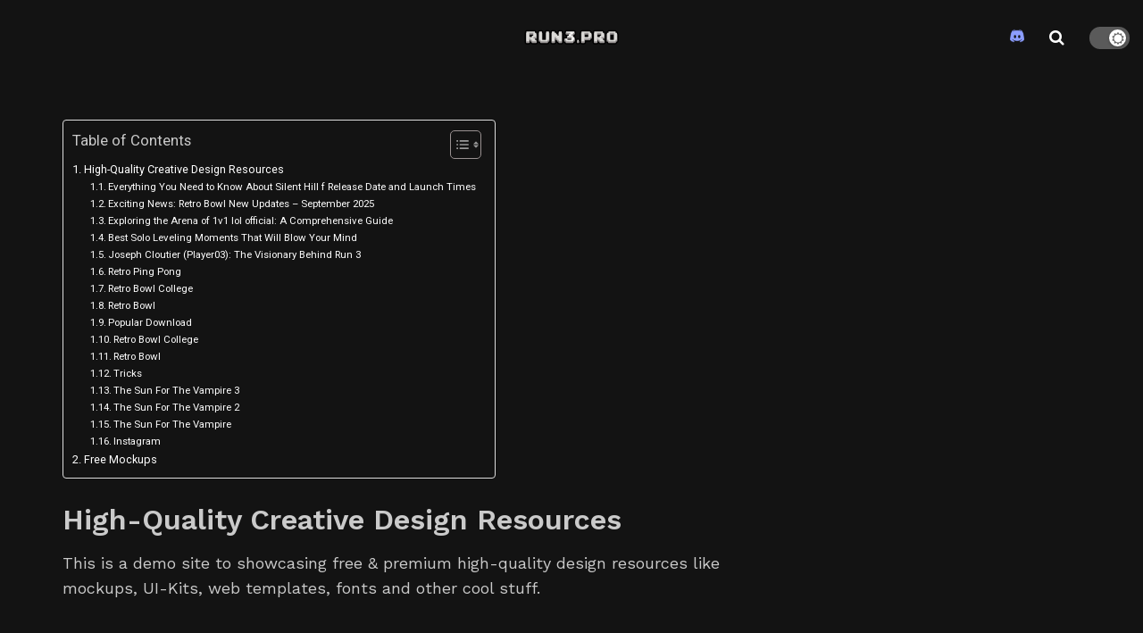

--- FILE ---
content_type: text/html; charset=UTF-8
request_url: https://run3.pro/home-2/
body_size: 12046
content:
<!doctype html>
<!--[if lt IE 7]><html class="no-js lt-ie9 lt-ie8 lt-ie7" lang="en-US"> <![endif]-->
<!--[if IE 7]><html class="no-js lt-ie9 lt-ie8" lang="en-US"> <![endif]-->
<!--[if IE 8]><html class="no-js lt-ie9" lang="en-US"> <![endif]-->
<!--[if IE 9]><html class="no-js lt-ie10" lang="en-US"> <![endif]-->
<!--[if gt IE 8]><!--><html class="no-js" lang="en-US"> <!--<![endif]--><head><link rel="preconnect" href="https://fonts.gstatic.com/" crossorigin /><meta http-equiv="Content-Type" content="text/html; charset=UTF-8" /><meta name='viewport' content='width=device-width, initial-scale=1, user-scalable=yes' /><link rel="profile" href="https://gmpg.org/xfn/11" /><link rel="pingback" href="https://run3.pro/xmlrpc.php" /><meta name='robots' content='index, follow, max-image-preview:large, max-snippet:-1, max-video-preview:-1' /><title>Home 2 - Run 3 Game</title><link rel="canonical" href="https://run3.pro/home-2/" /><meta property="og:locale" content="en_US" /><meta property="og:type" content="article" /><meta property="og:title" content="Home 2 - Run 3 Game" /><meta property="og:url" content="https://run3.pro/home-2/" /><meta property="og:site_name" content="Run 3 Game" /><meta name="twitter:card" content="summary_large_image" /><meta name="twitter:label1" content="Est. reading time" /><meta name="twitter:data1" content="2 minutes" /> <script type="application/ld+json" class="yoast-schema-graph">{"@context":"https://schema.org","@graph":[{"@type":"WebPage","@id":"https://run3.pro/home-2/","url":"https://run3.pro/home-2/","name":"Home 2 - Run 3 Game","isPartOf":{"@id":"https://run3.pro/#website"},"datePublished":"2022-03-01T08:48:41+00:00","breadcrumb":{"@id":"https://run3.pro/home-2/#breadcrumb"},"inLanguage":"en-US","potentialAction":[{"@type":"ReadAction","target":["https://run3.pro/home-2/"]}]},{"@type":"BreadcrumbList","@id":"https://run3.pro/home-2/#breadcrumb","itemListElement":[{"@type":"ListItem","position":1,"name":"Home","item":"https://run3.pro/"},{"@type":"ListItem","position":2,"name":"Home 2"}]},{"@type":"WebSite","@id":"https://run3.pro/#website","url":"https://run3.pro/","name":"Run 3 Game","description":"Everything about Run 3","publisher":{"@id":"https://run3.pro/#organization"},"potentialAction":[{"@type":"SearchAction","target":{"@type":"EntryPoint","urlTemplate":"https://run3.pro/?s={search_term_string}"},"query-input":{"@type":"PropertyValueSpecification","valueRequired":true,"valueName":"search_term_string"}}],"inLanguage":"en-US"},{"@type":"Organization","@id":"https://run3.pro/#organization","name":"Run 3 Game","url":"https://run3.pro/","logo":{"@type":"ImageObject","inLanguage":"en-US","@id":"https://run3.pro/#/schema/logo/image/","url":"https://run3.pro/wp-content/uploads/2022/12/cropped-d3c19e9b-9b7b-4a54-9cb5-6188a5bd7d3b.png","contentUrl":"https://run3.pro/wp-content/uploads/2022/12/cropped-d3c19e9b-9b7b-4a54-9cb5-6188a5bd7d3b.png","width":512,"height":512,"caption":"Run 3 Game"},"image":{"@id":"https://run3.pro/#/schema/logo/image/"}}]}</script> <link rel='dns-prefetch' href='//fonts.googleapis.com' /><link rel='dns-prefetch' href='//www.googletagmanager.com' /><link rel='dns-prefetch' href='//pagead2.googlesyndication.com' /><link rel='preconnect' href='https://fonts.gstatic.com' /><link rel="alternate" type="application/rss+xml" title="Run 3 Game &raquo; Feed" href="https://run3.pro/feed/" /><link rel="alternate" type="application/rss+xml" title="Run 3 Game &raquo; Comments Feed" href="https://run3.pro/comments/feed/" />
 <script src="[data-uri]" defer type="16b7ec9ab7139e9ad19c9b7b-text/javascript"></script><script data-optimized="1" src="https://run3.pro/wp-content/plugins/litespeed-cache/assets/js/webfontloader.min.js" defer type="16b7ec9ab7139e9ad19c9b7b-text/javascript"></script><link data-optimized="2" rel="stylesheet" href="https://run3.pro/wp-content/litespeed/css/4939295b6dfdd7b702536abe731874fb.css?ver=0bfbe" /> <script type="16b7ec9ab7139e9ad19c9b7b-text/javascript" src="https://run3.pro/wp-includes/js/jquery/jquery.min.js" id="jquery-core-js"></script> <link rel="https://api.w.org/" href="https://run3.pro/wp-json/" /><link rel="alternate" title="JSON" type="application/json" href="https://run3.pro/wp-json/wp/v2/pages/52" /><link rel="EditURI" type="application/rsd+xml" title="RSD" href="https://run3.pro/xmlrpc.php?rsd" /><meta name="generator" content="WordPress 6.8.3" /><link rel='shortlink' href='https://run3.pro/?p=52' /><link rel="alternate" title="oEmbed (JSON)" type="application/json+oembed" href="https://run3.pro/wp-json/oembed/1.0/embed?url=https%3A%2F%2Frun3.pro%2Fhome-2%2F" /><link rel="alternate" title="oEmbed (XML)" type="text/xml+oembed" href="https://run3.pro/wp-json/oembed/1.0/embed?url=https%3A%2F%2Frun3.pro%2Fhome-2%2F&#038;format=xml" /><meta name="generator" content="Site Kit by Google 1.170.0" /><link rel="apple-touch-icon" sizes="180x180" href="/wp-content/uploads/fbrfg/apple-touch-icon.png"><link rel="icon" type="image/png" sizes="32x32" href="/wp-content/uploads/fbrfg/favicon-32x32.png"><link rel="icon" type="image/png" sizes="16x16" href="/wp-content/uploads/fbrfg/favicon-16x16.png"><link rel="manifest" href="/wp-content/uploads/fbrfg/site.webmanifest"><link rel="mask-icon" href="/wp-content/uploads/fbrfg/safari-pinned-tab.svg" color="#5bbad5"><link rel="shortcut icon" href="/wp-content/uploads/fbrfg/favicon.ico"><meta name="msapplication-TileColor" content="#da532c"><meta name="msapplication-config" content="/wp-content/uploads/fbrfg/browserconfig.xml"><meta name="theme-color" content="#ffffff"><meta name="google-adsense-platform-account" content="ca-host-pub-2644536267352236"><meta name="google-adsense-platform-domain" content="sitekit.withgoogle.com"><meta name="generator" content="Powered by WPBakery Page Builder - drag and drop page builder for WordPress."/> <script type="16b7ec9ab7139e9ad19c9b7b-text/javascript" async="async" src="https://pagead2.googlesyndication.com/pagead/js/adsbygoogle.js?client=ca-pub-6875580793823494&amp;host=ca-host-pub-2644536267352236" crossorigin="anonymous"></script>  <script type='application/ld+json'>{"@context":"http:\/\/schema.org","@type":"Organization","@id":"https:\/\/run3.pro\/#organization","url":"https:\/\/run3.pro\/","name":"","logo":{"@type":"ImageObject","url":""},"sameAs":["https:\/\/discord.gg\/vFFkGBggyz"]}</script> <script type='application/ld+json'>{"@context":"http:\/\/schema.org","@type":"WebSite","@id":"https:\/\/run3.pro\/#website","url":"https:\/\/run3.pro\/","name":"","potentialAction":{"@type":"SearchAction","target":"https:\/\/run3.pro\/?s={search_term_string}","query-input":"required name=search_term_string"}}</script> <link rel="icon" href="https://run3.pro/wp-content/uploads/2022/12/cropped-d3c19e9b-9b7b-4a54-9cb5-6188a5bd7d3b-32x32.png" sizes="32x32" /><link rel="icon" href="https://run3.pro/wp-content/uploads/2022/12/cropped-d3c19e9b-9b7b-4a54-9cb5-6188a5bd7d3b-192x192.png" sizes="192x192" /><link rel="apple-touch-icon" href="https://run3.pro/wp-content/uploads/2022/12/cropped-d3c19e9b-9b7b-4a54-9cb5-6188a5bd7d3b-180x180.png" /><meta name="msapplication-TileImage" content="https://run3.pro/wp-content/uploads/2022/12/cropped-d3c19e9b-9b7b-4a54-9cb5-6188a5bd7d3b-270x270.png" />
<noscript><style>.wpb_animate_when_almost_visible { opacity: 1; }</style></noscript> <script async src="https://pagead2.googlesyndication.com/pagead/js/adsbygoogle.js?client=ca-pub-6875580793823494" crossorigin="anonymous" type="16b7ec9ab7139e9ad19c9b7b-text/javascript"></script> </head><body class="wp-singular page-template page-template-template-builder page-template-template-builder-php page page-id-52 wp-embed-responsive wp-theme-jnews jeg_toggle_dark jnews-dark-mode jnews jsc_normal wpb-js-composer js-comp-ver-6.9.0 vc_responsive"><div class="jeg_ad jeg_ad_top jnews_header_top_ads"><div class='ads-wrapper  '></div></div><div class="jeg_viewport"><div class="jeg_header_wrapper"><div class="jeg_header_instagram_wrapper"></div><div class="jeg_header full"><div class="jeg_midbar jeg_container dark"><div class="container"><div class="jeg_nav_row"><div class="jeg_nav_col jeg_nav_left jeg_nav_normal"><div class="item_wrap jeg_nav_aligncenter"></div></div><div class="jeg_nav_col jeg_nav_center jeg_nav_grow"><div class="item_wrap jeg_nav_aligncenter"><div class="jeg_nav_item jeg_logo jeg_desktop_logo"><div class="site-title">
<a href="https://run3.pro/" style="padding: 0px 0px 0px 0px;">
<img   data-srcset="https://run3.pro/wp-content/uploads/2023/08/run3pro.png 1x, https://run3.pro/wp-content/uploads/2023/08/run3pro.png 2x" alt="Run 3 Game"data-light- data-light-srcset="https://run3.pro/wp-content/uploads/2023/08/run3pro.png 1x, https://run3.pro/wp-content/uploads/2023/08/run3pro.png 2x" data-dark- data-dark-srcset="https://run3.pro/wp-content/uploads/2023/08/run3pro.png 1x, https://run3.pro/wp-content/uploads/2023/08/run3pro.png 2x" data-src="https://run3.pro/wp-content/uploads/2023/08/run3pro.png" class="jeg_logo_img lazyload" src="[data-uri]"><noscript><img   data-srcset="https://run3.pro/wp-content/uploads/2023/08/run3pro.png 1x, https://run3.pro/wp-content/uploads/2023/08/run3pro.png 2x" alt="Run 3 Game"data-light- data-light-srcset="https://run3.pro/wp-content/uploads/2023/08/run3pro.png 1x, https://run3.pro/wp-content/uploads/2023/08/run3pro.png 2x" data-dark- data-dark-srcset="https://run3.pro/wp-content/uploads/2023/08/run3pro.png 1x, https://run3.pro/wp-content/uploads/2023/08/run3pro.png 2x" data-src="https://run3.pro/wp-content/uploads/2023/08/run3pro.png" class="jeg_logo_img lazyload" src="[data-uri]"><noscript><img class='jeg_logo_img' src="https://run3.pro/wp-content/uploads/2023/08/run3pro.png" srcset="https://run3.pro/wp-content/uploads/2023/08/run3pro.png 1x, https://run3.pro/wp-content/uploads/2023/08/run3pro.png 2x" alt="Run 3 Game"data-light-src="https://run3.pro/wp-content/uploads/2023/08/run3pro.png" data-light-srcset="https://run3.pro/wp-content/uploads/2023/08/run3pro.png 1x, https://run3.pro/wp-content/uploads/2023/08/run3pro.png 2x" data-dark-src="https://run3.pro/wp-content/uploads/2023/08/run3pro.png" data-dark-srcset="https://run3.pro/wp-content/uploads/2023/08/run3pro.png 1x, https://run3.pro/wp-content/uploads/2023/08/run3pro.png 2x"></noscript></noscript>			</a></div></div></div></div><div class="jeg_nav_col jeg_nav_right jeg_nav_normal"><div class="item_wrap jeg_nav_alignright"><div
class="jeg_nav_item socials_widget jeg_social_icon_block nobg">
<a href="https://discord.gg/vFFkGBggyz" target='_blank' rel='external noopener nofollow' class="jeg_discord_chat"><i class="fa fa-discord"><span></span></i> </a></div><div class="jeg_nav_item jeg_search_wrapper search_icon jeg_search_popup_expand">
<a href="#" class="jeg_search_toggle"><i class="fa fa-search"></i></a><form action="https://run3.pro/" method="get" class="jeg_search_form" target="_top">
<input name="s" class="jeg_search_input" placeholder="Search..." type="text" value="" autocomplete="off">
<button aria-label="Search Button" type="submit" class="jeg_search_button btn"><i class="fa fa-search"></i></button></form><div class="jeg_search_result jeg_search_hide with_result"><div class="search-result-wrapper"></div><div class="search-link search-noresult">
No Result</div><div class="search-link search-all-button">
<i class="fa fa-search"></i> View All Result</div></div></div><div class="jeg_nav_item jeg_dark_mode">
<label class="dark_mode_switch">
<input type="checkbox" class="jeg_dark_mode_toggle" >
<span class="slider round"></span>
</label></div></div></div></div></div></div></div></div><div class="jeg_header_sticky"></div><div class="jeg_navbar_mobile_wrapper"><div class="jeg_navbar_mobile" data-mode="scroll"><div class="jeg_mobile_bottombar jeg_mobile_midbar jeg_container dark"><div class="container"><div class="jeg_nav_row"><div class="jeg_nav_col jeg_nav_left jeg_nav_normal"><div class="item_wrap jeg_nav_alignleft"><div class="jeg_nav_item jeg_nav_html"></div></div></div><div class="jeg_nav_col jeg_nav_center jeg_nav_grow"><div class="item_wrap jeg_nav_aligncenter"><div class="jeg_nav_item jeg_mobile_logo"><div class="site-title">
<a href="https://run3.pro/">
<img   data-srcset="https://run3.pro/wp-content/uploads/2023/08/run3pro.png 1x, https://run3.pro/wp-content/uploads/2023/08/run3pro.png 2x" alt="Run 3 Game"data-light- data-light-srcset="https://run3.pro/wp-content/uploads/2023/08/run3pro.png 1x, https://run3.pro/wp-content/uploads/2023/08/run3pro.png 2x" data-dark- data-dark-srcset="https://run3.pro/wp-content/uploads/2023/08/run3pro.png 1x, https://run3.pro/wp-content/uploads/2023/08/run3pro.png 2x" data-src="https://run3.pro/wp-content/uploads/2023/08/run3pro.png" class="jeg_logo_img lazyload" src="[data-uri]"><noscript><img   data-srcset="https://run3.pro/wp-content/uploads/2023/08/run3pro.png 1x, https://run3.pro/wp-content/uploads/2023/08/run3pro.png 2x" alt="Run 3 Game"data-light- data-light-srcset="https://run3.pro/wp-content/uploads/2023/08/run3pro.png 1x, https://run3.pro/wp-content/uploads/2023/08/run3pro.png 2x" data-dark- data-dark-srcset="https://run3.pro/wp-content/uploads/2023/08/run3pro.png 1x, https://run3.pro/wp-content/uploads/2023/08/run3pro.png 2x" data-src="https://run3.pro/wp-content/uploads/2023/08/run3pro.png" class="jeg_logo_img lazyload" src="[data-uri]"><noscript><img class='jeg_logo_img' src="https://run3.pro/wp-content/uploads/2023/08/run3pro.png" srcset="https://run3.pro/wp-content/uploads/2023/08/run3pro.png 1x, https://run3.pro/wp-content/uploads/2023/08/run3pro.png 2x" alt="Run 3 Game"data-light-src="https://run3.pro/wp-content/uploads/2023/08/run3pro.png" data-light-srcset="https://run3.pro/wp-content/uploads/2023/08/run3pro.png 1x, https://run3.pro/wp-content/uploads/2023/08/run3pro.png 2x" data-dark-src="https://run3.pro/wp-content/uploads/2023/08/run3pro.png" data-dark-srcset="https://run3.pro/wp-content/uploads/2023/08/run3pro.png 1x, https://run3.pro/wp-content/uploads/2023/08/run3pro.png 2x"></noscript></noscript>		    </a></div></div></div></div><div class="jeg_nav_col jeg_nav_right jeg_nav_normal"><div class="item_wrap jeg_nav_alignright"><div class="jeg_nav_item jeg_search_wrapper jeg_search_popup_expand">
<a href="#" class="jeg_search_toggle"><i class="fa fa-search"></i></a><form action="https://run3.pro/" method="get" class="jeg_search_form" target="_top">
<input name="s" class="jeg_search_input" placeholder="Search..." type="text" value="" autocomplete="off">
<button aria-label="Search Button" type="submit" class="jeg_search_button btn"><i class="fa fa-search"></i></button></form><div class="jeg_search_result jeg_search_hide with_result"><div class="search-result-wrapper"></div><div class="search-link search-noresult">
No Result</div><div class="search-link search-all-button">
<i class="fa fa-search"></i> View All Result</div></div></div></div></div></div></div></div></div><div class="sticky_blankspace" style="height: 60px;"></div></div><div class="jeg_main"><div class="jeg_container"><div class="jeg_content"><div class="jeg_vc_content"><div data-vc-full-width="true" data-vc-full-width-init="false" class="row vc_row wpb_row vc_row-fluid vc_custom_1546503073437 vc_row-has-fill"><div class="jeg-vc-wrapper"><div class="wpb_column jeg_column vc_column_container vc_col-sm-8 jeg_main_content"><div class="jeg_wrapper wpb_wrapper"><div id="ez-toc-container" class="ez-toc-v2_0_80 counter-hierarchy ez-toc-counter ez-toc-custom ez-toc-container-direction"><div class="ez-toc-title-container"><p class="ez-toc-title" style="cursor:inherit">Table of Contents</p>
<span class="ez-toc-title-toggle"><a href="#" class="ez-toc-pull-right ez-toc-btn ez-toc-btn-xs ez-toc-btn-default ez-toc-toggle" aria-label="Toggle Table of Content"><span class="ez-toc-js-icon-con"><span class=""><span class="eztoc-hide" style="display:none;">Toggle</span><span class="ez-toc-icon-toggle-span"><svg style="fill: #999;color:#999" xmlns="http://www.w3.org/2000/svg" class="list-377408" width="20px" height="20px" viewBox="0 0 24 24" fill="none"><path d="M6 6H4v2h2V6zm14 0H8v2h12V6zM4 11h2v2H4v-2zm16 0H8v2h12v-2zM4 16h2v2H4v-2zm16 0H8v2h12v-2z" fill="currentColor"></path></svg><svg style="fill: #999;color:#999" class="arrow-unsorted-368013" xmlns="http://www.w3.org/2000/svg" width="10px" height="10px" viewBox="0 0 24 24" version="1.2" baseProfile="tiny"><path d="M18.2 9.3l-6.2-6.3-6.2 6.3c-.2.2-.3.4-.3.7s.1.5.3.7c.2.2.4.3.7.3h11c.3 0 .5-.1.7-.3.2-.2.3-.5.3-.7s-.1-.5-.3-.7zM5.8 14.7l6.2 6.3 6.2-6.3c.2-.2.3-.5.3-.7s-.1-.5-.3-.7c-.2-.2-.4-.3-.7-.3h-11c-.3 0-.5.1-.7.3-.2.2-.3.5-.3.7s.1.5.3.7z"/></svg></span></span></span></a></span></div><nav><ul class='ez-toc-list ez-toc-list-level-1 ' ><li class='ez-toc-page-1 ez-toc-heading-level-2'><a class="ez-toc-link ez-toc-heading-1" href="#High-Quality_Creative_Design_Resources" >High-Quality Creative Design Resources</a><ul class='ez-toc-list-level-3' ><li class='ez-toc-heading-level-3'><a class="ez-toc-link ez-toc-heading-2" href="#Everything_You_Need_to_Know_About_Silent_Hill_f_Release_Date_and_Launch_Times" >Everything You Need to Know About Silent Hill f Release Date and Launch Times</a></li><li class='ez-toc-page-1 ez-toc-heading-level-3'><a class="ez-toc-link ez-toc-heading-3" href="#Exciting_News_Retro_Bowl_New_Updates_%E2%80%93_September_2025" >Exciting News: Retro Bowl New Updates &#8211; September 2025</a></li><li class='ez-toc-page-1 ez-toc-heading-level-3'><a class="ez-toc-link ez-toc-heading-4" href="#Exploring_the_Arena_of_1v1_lol_official_A_Comprehensive_Guide" >Exploring the Arena of 1v1 lol official: A Comprehensive Guide</a></li><li class='ez-toc-page-1 ez-toc-heading-level-3'><a class="ez-toc-link ez-toc-heading-5" href="#Best_Solo_Leveling_Moments_That_Will_Blow_Your_Mind" >Best Solo Leveling Moments That Will Blow Your Mind</a></li><li class='ez-toc-page-1 ez-toc-heading-level-3'><a class="ez-toc-link ez-toc-heading-6" href="#Joseph_Cloutier_Player03_The_Visionary_Behind_Run_3" >Joseph Cloutier (Player03): The Visionary Behind Run 3</a></li><li class='ez-toc-page-1 ez-toc-heading-level-3'><a class="ez-toc-link ez-toc-heading-7" href="#Retro_Ping_Pong" >Retro Ping Pong</a></li><li class='ez-toc-page-1 ez-toc-heading-level-3'><a class="ez-toc-link ez-toc-heading-8" href="#Retro_Bowl_College" >Retro Bowl College</a></li><li class='ez-toc-page-1 ez-toc-heading-level-3'><a class="ez-toc-link ez-toc-heading-9" href="#Retro_Bowl" >Retro Bowl</a></li><li class='ez-toc-page-1 ez-toc-heading-level-3'><a class="ez-toc-link ez-toc-heading-10" href="#Popular_Download" >Popular Download</a></li><li class='ez-toc-page-1 ez-toc-heading-level-3'><a class="ez-toc-link ez-toc-heading-11" href="#Retro_Bowl_College-2" >Retro Bowl College</a></li><li class='ez-toc-page-1 ez-toc-heading-level-3'><a class="ez-toc-link ez-toc-heading-12" href="#Retro_Bowl-2" >Retro Bowl</a></li><li class='ez-toc-page-1 ez-toc-heading-level-3'><a class="ez-toc-link ez-toc-heading-13" href="#Tricks" >Tricks</a></li><li class='ez-toc-page-1 ez-toc-heading-level-3'><a class="ez-toc-link ez-toc-heading-14" href="#The_Sun_For_The_Vampire_3" >The Sun For The Vampire 3</a></li><li class='ez-toc-page-1 ez-toc-heading-level-3'><a class="ez-toc-link ez-toc-heading-15" href="#The_Sun_For_The_Vampire_2" >The Sun For The Vampire 2</a></li><li class='ez-toc-page-1 ez-toc-heading-level-3'><a class="ez-toc-link ez-toc-heading-16" href="#The_Sun_For_The_Vampire" >The Sun For The Vampire</a></li><li class='ez-toc-page-1 ez-toc-heading-level-3'><a class="ez-toc-link ez-toc-heading-17" href="#Instagram" >Instagram</a></li></ul></li><li class='ez-toc-page-1 ez-toc-heading-level-2'><a class="ez-toc-link ez-toc-heading-18" href="#Free_Mockups" >Free Mockups</a></li></ul></nav></div><h2 style="font-size: 32px;color: #141204;line-height: 1.2em;text-align: left;font-family:Work Sans;font-weight:600;font-style:normal" class="vc_custom_heading" ><span class="ez-toc-section" id="High-Quality_Creative_Design_Resources"></span>High-Quality Creative Design Resources<span class="ez-toc-section-end"></span></h2><p style="font-size: 18px;color: #141204;line-height: 1.6em;text-align: left;font-family:Work Sans;font-weight:400;font-style:normal" class="vc_custom_heading" >This is a demo site to showcasing free &amp; premium high-quality design resources like mockups, UI-Kits, web templates, fonts and other cool stuff.</p></div></div><div class="wpb_column jeg_column vc_column_container vc_col-sm-4 jeg_main_content"><div class="jeg_wrapper wpb_wrapper"></div></div></div></div><div class="vc_row-full-width vc_clearfix"></div><div class="row vc_row wpb_row vc_row-fluid"><div class="jeg-vc-wrapper"><div class="wpb_column jeg_column vc_column_container vc_col-sm-8 jeg_main_content"><div class="jeg_wrapper wpb_wrapper"><div  class="jeg_postblock_23 jeg_postblock jeg_module_hook jeg_pagination_loadmore jeg_col_2o3 jnews_module_52_0_69738a29e9c01   " data-unique="jnews_module_52_0_69738a29e9c01"><div class="jeg_block_container"><div class="jeg_posts_wrap"><div class="jeg_posts jeg_load_more_flag"><article class="jeg_post jeg_pl_md_1 format-standard"><div class="jeg_thumb">
<a href="https://run3.pro/everything-you-need-to-know-about-silent-hill-f-release-date-and-launch-times/"><div class="thumbnail-container animate-lazy  size-715 "><img fetchpriority="high" decoding="async" width="350" height="233" src="https://run3.pro/wp-content/themes/jnews/assets/img/jeg-empty.png" class="attachment-jnews-350x250 size-jnews-350x250 lazyload wp-post-image" alt="Everything You Need to Know About Silent Hill f Release Date and Launch Times" data-src="https://run3.pro/wp-content/uploads/2025/09/silent-hill-f-release-date-and-launch-times-featured.png" data-srcset="" data-sizes="auto" data-expand="700" /></div></a><div class="jeg_post_category">
<span><a href="https://run3.pro/category/game-release/" class="category-game-release">game release</a></span></div></div><div class="jeg_postblock_content"><h3 class="jeg_post_title"><span class="ez-toc-section" id="Everything_You_Need_to_Know_About_Silent_Hill_f_Release_Date_and_Launch_Times"></span>
<a href="https://run3.pro/everything-you-need-to-know-about-silent-hill-f-release-date-and-launch-times/">Everything You Need to Know About Silent Hill f Release Date and Launch Times</a>
<span class="ez-toc-section-end"></span></h3><div class="jeg_post_excerpt"><p>The anticipation for Silent Hill f Release Date and Launch Times is reaching a fever pitch among horror game enthusiasts....</p></div><div class="jeg_post_meta"><div class="jeg_meta_date"><a href="https://run3.pro/everything-you-need-to-know-about-silent-hill-f-release-date-and-launch-times/"><i class="fa fa-clock-o"></i> September 23, 2025</a></div></div></div></article><article class="jeg_post jeg_pl_md_1 format-standard"><div class="jeg_thumb">
<a href="https://run3.pro/exciting-news-retro-bowl-new-updates-september-2025/"><div class="thumbnail-container animate-lazy  size-715 "><img decoding="async" width="350" height="191" src="https://run3.pro/wp-content/themes/jnews/assets/img/jeg-empty.png" class="attachment-jnews-350x250 size-jnews-350x250 lazyload wp-post-image" alt="Exciting News: Retro Bowl New Updates - September 2025" data-src="https://run3.pro/wp-content/uploads/2025/09/retro-bowl-new-updates-sep-2025-featured.jpg" data-srcset="" data-sizes="auto" data-expand="700" /></div></a><div class="jeg_post_category">
<span><a href="https://run3.pro/category/unblocked-games/" class="category-unblocked-games">Unblocked Games</a></span></div></div><div class="jeg_postblock_content"><h3 class="jeg_post_title"><span class="ez-toc-section" id="Exciting_News_Retro_Bowl_New_Updates_%E2%80%93_September_2025"></span>
<a href="https://run3.pro/exciting-news-retro-bowl-new-updates-september-2025/">Exciting News: Retro Bowl New Updates &#8211; September 2025</a>
<span class="ez-toc-section-end"></span></h3><div class="jeg_post_excerpt"><p>Retro Bowl has unveiled some thrilling new updates this September 2025. Fans of the game can expect fresh features that...</p></div><div class="jeg_post_meta"><div class="jeg_meta_date"><a href="https://run3.pro/exciting-news-retro-bowl-new-updates-september-2025/"><i class="fa fa-clock-o"></i> September 23, 2025</a></div></div></div></article><article class="jeg_post jeg_pl_md_1 format-standard"><div class="jeg_thumb">
<a href="https://run3.pro/exploring-the-arena-of-1v1-lol-official-a-comprehensive-guide/"><div class="thumbnail-container animate-lazy  size-715 "><img decoding="async" width="350" height="191" src="https://run3.pro/wp-content/themes/jnews/assets/img/jeg-empty.png" class="attachment-jnews-350x250 size-jnews-350x250 lazyload wp-post-image" alt="Exploring the Arena of 1v1 lol official: A Comprehensive Guide" data-src="https://run3.pro/wp-content/uploads/2025/09/1v1-lol-official-featured.jpg" data-srcset="" data-sizes="auto" data-expand="700" /></div></a><div class="jeg_post_category">
<span><a href="https://run3.pro/category/unblocked-games/" class="category-unblocked-games">Unblocked Games</a></span></div></div><div class="jeg_postblock_content"><h3 class="jeg_post_title"><span class="ez-toc-section" id="Exploring_the_Arena_of_1v1_lol_official_A_Comprehensive_Guide"></span>
<a href="https://run3.pro/exploring-the-arena-of-1v1-lol-official-a-comprehensive-guide/">Exploring the Arena of 1v1 lol official: A Comprehensive Guide</a>
<span class="ez-toc-section-end"></span></h3><div class="jeg_post_excerpt"><p>Welcome to the thrilling world of the 1v1 lol official game. This exciting, fast-paced game has captured the attention of...</p></div><div class="jeg_post_meta"><div class="jeg_meta_date"><a href="https://run3.pro/exploring-the-arena-of-1v1-lol-official-a-comprehensive-guide/"><i class="fa fa-clock-o"></i> September 22, 2025</a></div></div></div></article><article class="jeg_post jeg_pl_md_1 format-standard"><div class="jeg_thumb">
<a href="https://run3.pro/best-solo-leveling-moments-that-will-blow-your-mind/"><div class="thumbnail-container animate-lazy  size-715 "><img decoding="async" width="350" height="197" src="https://run3.pro/wp-content/themes/jnews/assets/img/jeg-empty.png" class="attachment-jnews-350x250 size-jnews-350x250 lazyload wp-post-image" alt="Best Solo Leveling Moments That Will Blow Your Mind" data-src="https://run3.pro/wp-content/uploads/2025/04/Best-Solo-Leveling-Moments-That-Will-Blow-Your-Mind.jpeg" data-srcset="" data-sizes="auto" data-expand="700" /></div></a><div class="jeg_post_category">
<span><a href="https://run3.pro/category/uncategorized/" class="category-uncategorized">Uncategorized</a></span></div></div><div class="jeg_postblock_content"><h3 class="jeg_post_title"><span class="ez-toc-section" id="Best_Solo_Leveling_Moments_That_Will_Blow_Your_Mind"></span>
<a href="https://run3.pro/best-solo-leveling-moments-that-will-blow-your-mind/">Best Solo Leveling Moments That Will Blow Your Mind</a>
<span class="ez-toc-section-end"></span></h3><div class="jeg_post_excerpt"><p>The world of manga has witnessed numerous groundbreaking series, but few have captured readers' imagination quite like Solo Leveling. As...</p></div><div class="jeg_post_meta"><div class="jeg_meta_date"><a href="https://run3.pro/best-solo-leveling-moments-that-will-blow-your-mind/"><i class="fa fa-clock-o"></i> April 21, 2025</a></div></div></div></article><article class="jeg_post jeg_pl_md_1 format-standard"><div class="jeg_thumb">
<a href="https://run3.pro/joseph-cloutier-player03/"><div class="thumbnail-container animate-lazy  size-715 "><img decoding="async" width="350" height="191" src="https://run3.pro/wp-content/themes/jnews/assets/img/jeg-empty.png" class="attachment-jnews-350x250 size-jnews-350x250 lazyload wp-post-image" alt="Joseph Cloutier" data-src="https://run3.pro/wp-content/uploads/2025/03/Joseph-Cloutier.webp" data-srcset="" data-sizes="auto" data-expand="700" /></div></a><div class="jeg_post_category">
<span><a href="https://run3.pro/category/wiki/" class="category-wiki">Wiki</a></span></div></div><div class="jeg_postblock_content"><h3 class="jeg_post_title"><span class="ez-toc-section" id="Joseph_Cloutier_Player03_The_Visionary_Behind_Run_3"></span>
<a href="https://run3.pro/joseph-cloutier-player03/">Joseph Cloutier (Player03): The Visionary Behind Run 3</a>
<span class="ez-toc-section-end"></span></h3><div class="jeg_post_excerpt"><p>Joseph Cloutier, known in the gaming community as Player03, is a pioneering software developer celebrated for creating Run 3—a game...</p></div><div class="jeg_post_meta"><div class="jeg_meta_date"><a href="https://run3.pro/joseph-cloutier-player03/"><i class="fa fa-clock-o"></i> March 29, 2025</a></div></div></div></article><article class="jeg_post jeg_pl_md_1 format-video"><div class="jeg_thumb">
<a href="https://run3.pro/retro-ping-pong/"><div class="thumbnail-container animate-lazy  size-715 "><img decoding="async" width="350" height="204" src="https://run3.pro/wp-content/themes/jnews/assets/img/jeg-empty.png" class="attachment-jnews-350x250 size-jnews-350x250 lazyload wp-post-image" alt="Retro Ping Pong" data-src="https://run3.pro/wp-content/uploads/2024/12/RetroPingPong_OG-logo.jpg" data-srcset="" data-sizes="auto" data-expand="700" /></div></a><div class="jeg_post_category">
<span><a href="https://run3.pro/category/retro-games/" class="category-retro-games">Retro Games</a></span></div></div><div class="jeg_postblock_content"><h3 class="jeg_post_title"><span class="ez-toc-section" id="Retro_Ping_Pong"></span>
<a href="https://run3.pro/retro-ping-pong/">Retro Ping Pong</a>
<span class="ez-toc-section-end"></span></h3><div class="jeg_post_excerpt"><p>Source: https://retropingpong.org/ Retro Ping Pong: The Ultimate Guide to Mastering the Classic Table Tennis Experience Discover everything you need to...</p></div><div class="jeg_post_meta"><div class="jeg_meta_date"><a href="https://run3.pro/retro-ping-pong/"><i class="fa fa-clock-o"></i> December 5, 2024</a></div></div></div></article><article class="jeg_post jeg_pl_md_1 format-video"><div class="jeg_thumb">
<a href="https://run3.pro/retro-bowl-college/"><div class="thumbnail-container animate-lazy  size-715 "><img decoding="async" width="250" height="250" src="https://run3.pro/wp-content/themes/jnews/assets/img/jeg-empty.png" class="attachment-jnews-350x250 size-jnews-350x250 lazyload wp-post-image" alt="Retro Bowl College" sizes="(max-width: 250px) 100vw, 250px" data-src="https://run3.pro/wp-content/uploads/2024/12/retro-bowl-college.webp" data-srcset="https://run3.pro/wp-content/uploads/2024/12/retro-bowl-college.webp 314w, https://run3.pro/wp-content/uploads/2024/12/retro-bowl-college-150x150.webp 150w" data-sizes="auto" data-expand="700" /></div></a><div class="jeg_post_category">
<span><a href="https://run3.pro/category/retro-games/" class="category-retro-games">Retro Games</a></span></div></div><div class="jeg_postblock_content"><h3 class="jeg_post_title"><span class="ez-toc-section" id="Retro_Bowl_College"></span>
<a href="https://run3.pro/retro-bowl-college/">Retro Bowl College</a>
<span class="ez-toc-section-end"></span></h3><div class="jeg_post_excerpt"><p>Source: https://retrobowlcollege.co/ Retro Bowl College: The Ultimate Guide to Mastering the Collegiate Football Simulation Game Unlock the strategies and tips...</p></div><div class="jeg_post_meta"><div class="jeg_meta_date"><a href="https://run3.pro/retro-bowl-college/"><i class="fa fa-clock-o"></i> December 5, 2024</a></div></div></div></article><article class="jeg_post jeg_pl_md_1 format-video"><div class="jeg_thumb">
<a href="https://run3.pro/retro-bowl/"><div class="thumbnail-container animate-lazy  size-715 "><img decoding="async" width="250" height="250" src="https://run3.pro/wp-content/themes/jnews/assets/img/jeg-empty.png" class="attachment-jnews-350x250 size-jnews-350x250 lazyload wp-post-image" alt="Retro Bowl" sizes="(max-width: 250px) 100vw, 250px" data-src="https://run3.pro/wp-content/uploads/2024/12/retro-bowl.webp" data-srcset="https://run3.pro/wp-content/uploads/2024/12/retro-bowl.webp 314w, https://run3.pro/wp-content/uploads/2024/12/retro-bowl-150x150.webp 150w" data-sizes="auto" data-expand="700" /></div></a><div class="jeg_post_category">
<span><a href="https://run3.pro/category/retro-games/" class="category-retro-games">Retro Games</a></span></div></div><div class="jeg_postblock_content"><h3 class="jeg_post_title"><span class="ez-toc-section" id="Retro_Bowl"></span>
<a href="https://run3.pro/retro-bowl/">Retro Bowl</a>
<span class="ez-toc-section-end"></span></h3><div class="jeg_post_excerpt"><p>Source: https://retrobowl.me/ Retro Bowl: The Ultimate Guide to Mastering the Addictive Football Simulation Game Unlock the strategies and tips to...</p></div><div class="jeg_post_meta"><div class="jeg_meta_date"><a href="https://run3.pro/retro-bowl/"><i class="fa fa-clock-o"></i> December 5, 2024</a></div></div></div></article></div></div><div class='module-overlay'><div class='preloader_type preloader_dot'><div class="module-preloader jeg_preloader dot">
<span></span><span></span><span></span></div><div class="module-preloader jeg_preloader circle"><div class="jnews_preloader_circle_outer"><div class="jnews_preloader_circle_inner"></div></div></div><div class="module-preloader jeg_preloader square"><div class="jeg_square"><div class="jeg_square_inner"></div></div></div></div></div></div><div class="jeg_block_navigation"><div class='navigation_overlay'><div class='module-preloader jeg_preloader'><span></span><span></span><span></span></div></div><div class="jeg_block_loadmore ">
<a href="#" class='' data-load='Load More' data-loading='Loading...'> Load More</a></div></div></div></div></div><div class="wpb_column jeg_column vc_column_container vc_col-sm-4 jeg_main_content"><div class="jeg_wrapper wpb_wrapper"><div class="wpb_text_column wpb_content_element " ><div class="wpb_wrapper"><p>[mc4wp_form]</p></div></div><div  class="jeg_postblock_21 jeg_postblock jeg_module_hook jeg_pagination_disable jeg_col_1o3 jnews_module_52_1_69738a2a1e16a   " data-unique="jnews_module_52_1_69738a2a1e16a"><div class="jeg_block_heading jeg_block_heading_6 jeg_subcat_right"><h3 class="jeg_block_title"><span class="ez-toc-section" id="Popular_Download"></span><span>Popular Download</span><span class="ez-toc-section-end"></span></h3></div><div class="jeg_block_container"><div class="jeg_posts jeg_load_more_flag"><article class="jeg_post jeg_pl_sm format-standard"><div class="jeg_thumb">
<a href="https://run3.pro/everything-you-need-to-know-about-silent-hill-f-release-date-and-launch-times/"><div class="thumbnail-container animate-lazy  size-715 "><img decoding="async" width="120" height="80" src="https://run3.pro/wp-content/themes/jnews/assets/img/jeg-empty.png" class="attachment-jnews-120x86 size-jnews-120x86 lazyload wp-post-image" alt="Everything You Need to Know About Silent Hill f Release Date and Launch Times" data-src="https://run3.pro/wp-content/uploads/2025/09/silent-hill-f-release-date-and-launch-times-featured.png" data-srcset="" data-sizes="auto" data-expand="700" /></div></a></div><div class="jeg_postblock_content"><h3 class="jeg_post_title">
<a href="https://run3.pro/everything-you-need-to-know-about-silent-hill-f-release-date-and-launch-times/">Everything You Need to Know About Silent Hill f Release Date and Launch Times</a></h3><div class="jeg_post_meta"><div class="jeg_meta_date"><a href="https://run3.pro/everything-you-need-to-know-about-silent-hill-f-release-date-and-launch-times/" ><i class="fa fa-clock-o"></i> September 23, 2025</a></div></div></div></article><article class="jeg_post jeg_pl_sm format-standard"><div class="jeg_thumb">
<a href="https://run3.pro/exciting-news-retro-bowl-new-updates-september-2025/"><div class="thumbnail-container animate-lazy  size-715 "><img decoding="async" width="120" height="65" src="https://run3.pro/wp-content/themes/jnews/assets/img/jeg-empty.png" class="attachment-jnews-120x86 size-jnews-120x86 lazyload wp-post-image" alt="Exciting News: Retro Bowl New Updates - September 2025" data-src="https://run3.pro/wp-content/uploads/2025/09/retro-bowl-new-updates-sep-2025-featured.jpg" data-srcset="" data-sizes="auto" data-expand="700" /></div></a></div><div class="jeg_postblock_content"><h3 class="jeg_post_title">
<a href="https://run3.pro/exciting-news-retro-bowl-new-updates-september-2025/">Exciting News: Retro Bowl New Updates &#8211; September 2025</a></h3><div class="jeg_post_meta"><div class="jeg_meta_date"><a href="https://run3.pro/exciting-news-retro-bowl-new-updates-september-2025/" ><i class="fa fa-clock-o"></i> September 23, 2025</a></div></div></div></article><article class="jeg_post jeg_pl_sm format-standard"><div class="jeg_thumb">
<a href="https://run3.pro/exploring-the-arena-of-1v1-lol-official-a-comprehensive-guide/"><div class="thumbnail-container animate-lazy  size-715 "><img decoding="async" width="120" height="65" src="https://run3.pro/wp-content/themes/jnews/assets/img/jeg-empty.png" class="attachment-jnews-120x86 size-jnews-120x86 lazyload wp-post-image" alt="Exploring the Arena of 1v1 lol official: A Comprehensive Guide" data-src="https://run3.pro/wp-content/uploads/2025/09/1v1-lol-official-featured.jpg" data-srcset="" data-sizes="auto" data-expand="700" /></div></a></div><div class="jeg_postblock_content"><h3 class="jeg_post_title">
<a href="https://run3.pro/exploring-the-arena-of-1v1-lol-official-a-comprehensive-guide/">Exploring the Arena of 1v1 lol official: A Comprehensive Guide</a></h3><div class="jeg_post_meta"><div class="jeg_meta_date"><a href="https://run3.pro/exploring-the-arena-of-1v1-lol-official-a-comprehensive-guide/" ><i class="fa fa-clock-o"></i> September 22, 2025</a></div></div></div></article><article class="jeg_post jeg_pl_sm format-standard"><div class="jeg_thumb">
<a href="https://run3.pro/best-solo-leveling-moments-that-will-blow-your-mind/"><div class="thumbnail-container animate-lazy  size-715 "><img decoding="async" width="120" height="68" src="https://run3.pro/wp-content/themes/jnews/assets/img/jeg-empty.png" class="attachment-jnews-120x86 size-jnews-120x86 lazyload wp-post-image" alt="Best Solo Leveling Moments That Will Blow Your Mind" data-src="https://run3.pro/wp-content/uploads/2025/04/Best-Solo-Leveling-Moments-That-Will-Blow-Your-Mind.jpeg" data-srcset="" data-sizes="auto" data-expand="700" /></div></a></div><div class="jeg_postblock_content"><h3 class="jeg_post_title">
<a href="https://run3.pro/best-solo-leveling-moments-that-will-blow-your-mind/">Best Solo Leveling Moments That Will Blow Your Mind</a></h3><div class="jeg_post_meta"><div class="jeg_meta_date"><a href="https://run3.pro/best-solo-leveling-moments-that-will-blow-your-mind/" ><i class="fa fa-clock-o"></i> April 21, 2025</a></div></div></div></article><article class="jeg_post jeg_pl_sm format-standard"><div class="jeg_thumb">
<a href="https://run3.pro/joseph-cloutier-player03/"><div class="thumbnail-container animate-lazy  size-715 "><img decoding="async" width="120" height="65" src="https://run3.pro/wp-content/themes/jnews/assets/img/jeg-empty.png" class="attachment-jnews-120x86 size-jnews-120x86 lazyload wp-post-image" alt="Joseph Cloutier" data-src="https://run3.pro/wp-content/uploads/2025/03/Joseph-Cloutier.webp" data-srcset="" data-sizes="auto" data-expand="700" /></div></a></div><div class="jeg_postblock_content"><h3 class="jeg_post_title">
<a href="https://run3.pro/joseph-cloutier-player03/">Joseph Cloutier (Player03): The Visionary Behind Run 3</a></h3><div class="jeg_post_meta"><div class="jeg_meta_date"><a href="https://run3.pro/joseph-cloutier-player03/" ><i class="fa fa-clock-o"></i> March 29, 2025</a></div></div></div></article><article class="jeg_post jeg_pl_sm format-video"><div class="jeg_thumb">
<a href="https://run3.pro/retro-ping-pong/"><div class="thumbnail-container animate-lazy  size-715 "><img decoding="async" width="120" height="70" src="https://run3.pro/wp-content/themes/jnews/assets/img/jeg-empty.png" class="attachment-jnews-120x86 size-jnews-120x86 lazyload wp-post-image" alt="Retro Ping Pong" data-src="https://run3.pro/wp-content/uploads/2024/12/RetroPingPong_OG-logo.jpg" data-srcset="" data-sizes="auto" data-expand="700" /></div></a></div><div class="jeg_postblock_content"><h3 class="jeg_post_title">
<a href="https://run3.pro/retro-ping-pong/">Retro Ping Pong</a></h3><div class="jeg_post_meta"><div class="jeg_meta_date"><a href="https://run3.pro/retro-ping-pong/" ><i class="fa fa-clock-o"></i> December 5, 2024</a></div></div></div></article></div><div class='module-overlay'><div class='preloader_type preloader_dot'><div class="module-preloader jeg_preloader dot">
<span></span><span></span><span></span></div><div class="module-preloader jeg_preloader circle"><div class="jnews_preloader_circle_outer"><div class="jnews_preloader_circle_inner"></div></div></div><div class="module-preloader jeg_preloader square"><div class="jeg_square"><div class="jeg_square_inner"></div></div></div></div></div></div><div class="jeg_block_navigation"><div class='navigation_overlay'><div class='module-preloader jeg_preloader'><span></span><span></span><span></span></div></div></div></div><div  class='jeg_ad jeg_ad_module jnews_module_52_2_69738a2a26b79   '><div class='ads-wrapper'><a href='' target='_self' rel="noopener" class='adlink ads_image '>
<img src='https://run3.pro/wp-content/themes/jnews/assets/img/jeg-empty.png' class='lazyload' data-src='https://run3.pro/wp-content/uploads/2022/04/ad_345x345.jpg' alt='' data-pin-no-hover="true">
</a></div></div><div class="jeg_block_heading jeg_block_heading_6 jnews_module_52_3_69738a2a33b2c"><h3 class="jeg_block_title"><span class="ez-toc-section" id="Instagram"></span><span>Instagram</span><span class="ez-toc-section-end"></span></h3></div><div class='jeg_instagram_widget jeg_grid_thumb_widget clearfix'><ul class='instagram-pics col2 normal'><div class="alert alert-error alert-compatibility" style="position: relative; opacity: 1; visibility: visible;">Go to the Customizer &gt; JNews : Social, Like &amp; View &gt; Instagram Feed Setting, to connect your Instagram account.</div></ul></div></div></div></div></div><div data-vc-full-width="true" data-vc-full-width-init="false" class="row vc_row wpb_row vc_row-fluid vc_custom_1546504392614 vc_row-has-fill vc_row-has-border"><div class="jeg-vc-wrapper"><div class="wpb_column jeg_column vc_column_container vc_col-sm-12 jeg_main_content"><div class="jeg_wrapper wpb_wrapper"><h2 style="font-size: 24px;color: #141204;line-height: 1.2em;text-align: center;font-family:Work Sans;font-weight:700;font-style:normal" class="vc_custom_heading" ><span class="ez-toc-section" id="Free_Mockups"></span>Free Mockups<span class="ez-toc-section-end"></span></h2><div class='jeg_empty_module'>No Content Available</div></div></div></div></div><div class="vc_row-full-width vc_clearfix"></div></div></div><div class="jeg_ad jnews_above_footer_ads "><div class='ads-wrapper  '></div></div></div></div><div class="footer-holder" id="footer" data-id="footer"><div class="jeg_footer jeg_footer_2 dark"><div class="jeg_footer_container jeg_container"><div class="jeg_footer_content"><div class="container"><div class="row"><div class="jeg_footer_primary clearfix"><div class="col-lg-4 col-md-3 footer_column"><div class="footer_widget widget_jnews_about" id="jnews_about-1"><div class="jeg_footer_heading jeg_footer_heading_1"><h3 class="jeg_footer_title"><span>About</span></h3></div><div class="jeg_about "><p>"Run 3 Unblocked" is a fast-paced endless runner game set in futuristic tunnels. Jump, dodge gaps, and collect points while trying to stay on course. It's easy to play and hard to put down!</p></div></div></div><div class="col-md-3 footer_column"><div class="footer_widget widget_categories" id="categories-2"><div class="jeg_footer_heading jeg_footer_heading_1"><h3 class="jeg_footer_title"><span>Categories</span></h3></div><ul><li class="cat-item cat-item-152"><a href="https://run3.pro/category/1v1-games/">1v1 Games</a></li><li class="cat-item cat-item-151"><a href="https://run3.pro/category/action-games/">Action Games</a></li><li class="cat-item cat-item-148"><a href="https://run3.pro/category/car-games/">Car Games</a></li><li class="cat-item cat-item-146"><a href="https://run3.pro/category/classic-games/">Classic Games</a></li><li class="cat-item cat-item-143"><a href="https://run3.pro/category/endless-runner/">Endless Runner</a></li><li class="cat-item cat-item-32"><a href="https://run3.pro/category/faq/">FAQ</a></li><li class="cat-item cat-item-168"><a href="https://run3.pro/category/game-release/">game release</a></li><li class="cat-item cat-item-142"><a href="https://run3.pro/category/games/">Games</a></li><li class="cat-item cat-item-169"><a href="https://run3.pro/category/gaming-news/">gaming news</a></li><li class="cat-item cat-item-157"><a href="https://run3.pro/category/gp/">GP</a></li><li class="cat-item cat-item-153"><a href="https://run3.pro/category/horror-games/">Horror Games</a></li><li class="cat-item cat-item-42"><a href="https://run3.pro/category/other-games/">Other Games</a></li><li class="cat-item cat-item-147"><a href="https://run3.pro/category/puzzle-games/">Puzzle Games</a></li><li class="cat-item cat-item-144"><a href="https://run3.pro/category/retro-games/">Retro Games</a></li><li class="cat-item cat-item-149"><a href="https://run3.pro/category/run-games/">Run Games</a></li><li class="cat-item cat-item-145"><a href="https://run3.pro/category/shooting-games/">Shooting Games</a></li><li class="cat-item cat-item-167"><a href="https://run3.pro/category/silent-hill/">Silent Hill</a></li><li class="cat-item cat-item-28"><a href="https://run3.pro/category/tutorials/">Tutorials</a></li><li class="cat-item cat-item-45"><a href="https://run3.pro/category/unblocked/">Unblocked</a></li><li class="cat-item cat-item-46"><a href="https://run3.pro/category/unblocked-games/">Unblocked Games</a></li><li class="cat-item cat-item-1"><a href="https://run3.pro/category/uncategorized/">Uncategorized</a></li><li class="cat-item cat-item-30"><a href="https://run3.pro/category/wiki/">Wiki</a></li></ul></div></div><div class="col-lg-2 col-md-3 footer_column"><div class="footer_widget widget_jnews_social" id="jnews_social-1"><div class="jeg_footer_heading jeg_footer_heading_1"><h3 class="jeg_footer_title"><span>Follow Us</span></h3></div><div class="jeg_social_wrap "><div class="socials_widget   rounded">
<a href="https://www.facebook.com/run3unblockedfree/" target="_blank" rel="external noopener nofollow" class="jeg_facebook">
<i class="fa fa-facebook"></i>
</a><a href="https://run-3-unblocked.tumblr.com/" target="_blank" rel="external noopener nofollow" class="jeg_tumblr">
<i class="fa fa-tumblr"></i>
</a></div><style scoped></style></div></div></div><div class="col-md-3 footer_column"><div class="footer_widget widget_nav_menu" id="nav_menu-2"><div class="jeg_footer_heading jeg_footer_heading_1"><h3 class="jeg_footer_title"><span>Links</span></h3></div><div class="menu-footer-navigation-container"><ul id="menu-footer-navigation" class="menu"><li id="menu-item-1532" class="menu-item menu-item-type-post_type menu-item-object-page menu-item-privacy-policy menu-item-1532"><a href="https://run3.pro/privacy-policy/">Privacy Policy</a></li><li id="menu-item-1533" class="menu-item menu-item-type-post_type menu-item-object-page menu-item-1533"><a href="https://run3.pro/about/">About</a></li><li id="menu-item-1534" class="menu-item menu-item-type-post_type menu-item-object-page menu-item-1534"><a href="https://run3.pro/contact/">Contact</a></li><li id="menu-item-1535" class="menu-item menu-item-type-post_type menu-item-object-page menu-item-1535"><a href="https://run3.pro/terms-and-conditions/">Terms and Conditions</a></li></ul></div></div></div></div></div></div></div></div></div></div><div class="jscroll-to-top">
<a href="#back-to-top" class="jscroll-to-top_link"><i class="fa fa-angle-up"></i></a></div></div><div id="jeg_off_canvas" class="normal">
<a href="#" class="jeg_menu_close"><i class="jegicon-cross"></i></a><div class="jeg_bg_overlay"></div><div class="jeg_mobile_wrapper"><div class="nav_wrap"><div class="item_main"><div class="jeg_aside_item jeg_search_wrapper jeg_search_no_expand round">
<a href="#" class="jeg_search_toggle"><i class="fa fa-search"></i></a><form action="https://run3.pro/" method="get" class="jeg_search_form" target="_top">
<input name="s" class="jeg_search_input" placeholder="Search..." type="text" value="" autocomplete="off">
<button aria-label="Search Button" type="submit" class="jeg_search_button btn"><i class="fa fa-search"></i></button></form><div class="jeg_search_result jeg_search_hide with_result"><div class="search-result-wrapper"></div><div class="search-link search-noresult">
No Result</div><div class="search-link search-all-button">
<i class="fa fa-search"></i> View All Result</div></div></div><div class="jeg_aside_item"><ul class="jeg_mobile_menu"><li id="menu-item-74" class="menu-item menu-item-type-custom menu-item-object-custom menu-item-home menu-item-74"><a href="https://run3.pro">Play Run 3</a></li></ul></div></div><div class="item_bottom"><div class="jeg_aside_item socials_widget nobg">
<a href="https://discord.gg/vFFkGBggyz" target='_blank' rel='external noopener nofollow' class="jeg_discord_chat"><i class="fa fa-discord"><span></span></i> </a></div><div class="jeg_aside_item jeg_aside_copyright"><p>© 2022 <a href="https://retrobowl.me/">Retro Bowl</a></p></div></div></div></div></div><script type="speculationrules">{"prefetch":[{"source":"document","where":{"and":[{"href_matches":"\/*"},{"not":{"href_matches":["\/wp-*.php","\/wp-admin\/*","\/wp-content\/uploads\/*","\/wp-content\/*","\/wp-content\/plugins\/*","\/wp-content\/themes\/jnews\/*","\/*\\?(.+)"]}},{"not":{"selector_matches":"a[rel~=\"nofollow\"]"}},{"not":{"selector_matches":".no-prefetch, .no-prefetch a"}}]},"eagerness":"conservative"}]}</script> <script type="text/html" id="wpb-modifications"></script> <!--[if lt IE 9]> <script type="text/javascript" src="https://run3.pro/wp-content/themes/jnews/assets/js/html5shiv.min.js" id="html5shiv-js"></script> <![endif]--><div class="jeg_ad jnews_mobile_sticky_ads "></div><script type='application/ld+json'>{"@context":"http:\/\/schema.org","@type":"Webpage","headline":"Home 2","url":"https:\/\/run3.pro\/home-2\/"}</script> <script data-no-optimize="1" type="16b7ec9ab7139e9ad19c9b7b-text/javascript">window.lazyLoadOptions=Object.assign({},{threshold:300},window.lazyLoadOptions||{});!function(t,e){"object"==typeof exports&&"undefined"!=typeof module?module.exports=e():"function"==typeof define&&define.amd?define(e):(t="undefined"!=typeof globalThis?globalThis:t||self).LazyLoad=e()}(this,function(){"use strict";function e(){return(e=Object.assign||function(t){for(var e=1;e<arguments.length;e++){var n,a=arguments[e];for(n in a)Object.prototype.hasOwnProperty.call(a,n)&&(t[n]=a[n])}return t}).apply(this,arguments)}function o(t){return e({},at,t)}function l(t,e){return t.getAttribute(gt+e)}function c(t){return l(t,vt)}function s(t,e){return function(t,e,n){e=gt+e;null!==n?t.setAttribute(e,n):t.removeAttribute(e)}(t,vt,e)}function i(t){return s(t,null),0}function r(t){return null===c(t)}function u(t){return c(t)===_t}function d(t,e,n,a){t&&(void 0===a?void 0===n?t(e):t(e,n):t(e,n,a))}function f(t,e){et?t.classList.add(e):t.className+=(t.className?" ":"")+e}function _(t,e){et?t.classList.remove(e):t.className=t.className.replace(new RegExp("(^|\\s+)"+e+"(\\s+|$)")," ").replace(/^\s+/,"").replace(/\s+$/,"")}function g(t){return t.llTempImage}function v(t,e){!e||(e=e._observer)&&e.unobserve(t)}function b(t,e){t&&(t.loadingCount+=e)}function p(t,e){t&&(t.toLoadCount=e)}function n(t){for(var e,n=[],a=0;e=t.children[a];a+=1)"SOURCE"===e.tagName&&n.push(e);return n}function h(t,e){(t=t.parentNode)&&"PICTURE"===t.tagName&&n(t).forEach(e)}function a(t,e){n(t).forEach(e)}function m(t){return!!t[lt]}function E(t){return t[lt]}function I(t){return delete t[lt]}function y(e,t){var n;m(e)||(n={},t.forEach(function(t){n[t]=e.getAttribute(t)}),e[lt]=n)}function L(a,t){var o;m(a)&&(o=E(a),t.forEach(function(t){var e,n;e=a,(t=o[n=t])?e.setAttribute(n,t):e.removeAttribute(n)}))}function k(t,e,n){f(t,e.class_loading),s(t,st),n&&(b(n,1),d(e.callback_loading,t,n))}function A(t,e,n){n&&t.setAttribute(e,n)}function O(t,e){A(t,rt,l(t,e.data_sizes)),A(t,it,l(t,e.data_srcset)),A(t,ot,l(t,e.data_src))}function w(t,e,n){var a=l(t,e.data_bg_multi),o=l(t,e.data_bg_multi_hidpi);(a=nt&&o?o:a)&&(t.style.backgroundImage=a,n=n,f(t=t,(e=e).class_applied),s(t,dt),n&&(e.unobserve_completed&&v(t,e),d(e.callback_applied,t,n)))}function x(t,e){!e||0<e.loadingCount||0<e.toLoadCount||d(t.callback_finish,e)}function M(t,e,n){t.addEventListener(e,n),t.llEvLisnrs[e]=n}function N(t){return!!t.llEvLisnrs}function z(t){if(N(t)){var e,n,a=t.llEvLisnrs;for(e in a){var o=a[e];n=e,o=o,t.removeEventListener(n,o)}delete t.llEvLisnrs}}function C(t,e,n){var a;delete t.llTempImage,b(n,-1),(a=n)&&--a.toLoadCount,_(t,e.class_loading),e.unobserve_completed&&v(t,n)}function R(i,r,c){var l=g(i)||i;N(l)||function(t,e,n){N(t)||(t.llEvLisnrs={});var a="VIDEO"===t.tagName?"loadeddata":"load";M(t,a,e),M(t,"error",n)}(l,function(t){var e,n,a,o;n=r,a=c,o=u(e=i),C(e,n,a),f(e,n.class_loaded),s(e,ut),d(n.callback_loaded,e,a),o||x(n,a),z(l)},function(t){var e,n,a,o;n=r,a=c,o=u(e=i),C(e,n,a),f(e,n.class_error),s(e,ft),d(n.callback_error,e,a),o||x(n,a),z(l)})}function T(t,e,n){var a,o,i,r,c;t.llTempImage=document.createElement("IMG"),R(t,e,n),m(c=t)||(c[lt]={backgroundImage:c.style.backgroundImage}),i=n,r=l(a=t,(o=e).data_bg),c=l(a,o.data_bg_hidpi),(r=nt&&c?c:r)&&(a.style.backgroundImage='url("'.concat(r,'")'),g(a).setAttribute(ot,r),k(a,o,i)),w(t,e,n)}function G(t,e,n){var a;R(t,e,n),a=e,e=n,(t=Et[(n=t).tagName])&&(t(n,a),k(n,a,e))}function D(t,e,n){var a;a=t,(-1<It.indexOf(a.tagName)?G:T)(t,e,n)}function S(t,e,n){var a;t.setAttribute("loading","lazy"),R(t,e,n),a=e,(e=Et[(n=t).tagName])&&e(n,a),s(t,_t)}function V(t){t.removeAttribute(ot),t.removeAttribute(it),t.removeAttribute(rt)}function j(t){h(t,function(t){L(t,mt)}),L(t,mt)}function F(t){var e;(e=yt[t.tagName])?e(t):m(e=t)&&(t=E(e),e.style.backgroundImage=t.backgroundImage)}function P(t,e){var n;F(t),n=e,r(e=t)||u(e)||(_(e,n.class_entered),_(e,n.class_exited),_(e,n.class_applied),_(e,n.class_loading),_(e,n.class_loaded),_(e,n.class_error)),i(t),I(t)}function U(t,e,n,a){var o;n.cancel_on_exit&&(c(t)!==st||"IMG"===t.tagName&&(z(t),h(o=t,function(t){V(t)}),V(o),j(t),_(t,n.class_loading),b(a,-1),i(t),d(n.callback_cancel,t,e,a)))}function $(t,e,n,a){var o,i,r=(i=t,0<=bt.indexOf(c(i)));s(t,"entered"),f(t,n.class_entered),_(t,n.class_exited),o=t,i=a,n.unobserve_entered&&v(o,i),d(n.callback_enter,t,e,a),r||D(t,n,a)}function q(t){return t.use_native&&"loading"in HTMLImageElement.prototype}function H(t,o,i){t.forEach(function(t){return(a=t).isIntersecting||0<a.intersectionRatio?$(t.target,t,o,i):(e=t.target,n=t,a=o,t=i,void(r(e)||(f(e,a.class_exited),U(e,n,a,t),d(a.callback_exit,e,n,t))));var e,n,a})}function B(e,n){var t;tt&&!q(e)&&(n._observer=new IntersectionObserver(function(t){H(t,e,n)},{root:(t=e).container===document?null:t.container,rootMargin:t.thresholds||t.threshold+"px"}))}function J(t){return Array.prototype.slice.call(t)}function K(t){return t.container.querySelectorAll(t.elements_selector)}function Q(t){return c(t)===ft}function W(t,e){return e=t||K(e),J(e).filter(r)}function X(e,t){var n;(n=K(e),J(n).filter(Q)).forEach(function(t){_(t,e.class_error),i(t)}),t.update()}function t(t,e){var n,a,t=o(t);this._settings=t,this.loadingCount=0,B(t,this),n=t,a=this,Y&&window.addEventListener("online",function(){X(n,a)}),this.update(e)}var Y="undefined"!=typeof window,Z=Y&&!("onscroll"in window)||"undefined"!=typeof navigator&&/(gle|ing|ro)bot|crawl|spider/i.test(navigator.userAgent),tt=Y&&"IntersectionObserver"in window,et=Y&&"classList"in document.createElement("p"),nt=Y&&1<window.devicePixelRatio,at={elements_selector:".lazy",container:Z||Y?document:null,threshold:300,thresholds:null,data_src:"src",data_srcset:"srcset",data_sizes:"sizes",data_bg:"bg",data_bg_hidpi:"bg-hidpi",data_bg_multi:"bg-multi",data_bg_multi_hidpi:"bg-multi-hidpi",data_poster:"poster",class_applied:"applied",class_loading:"litespeed-loading",class_loaded:"litespeed-loaded",class_error:"error",class_entered:"entered",class_exited:"exited",unobserve_completed:!0,unobserve_entered:!1,cancel_on_exit:!0,callback_enter:null,callback_exit:null,callback_applied:null,callback_loading:null,callback_loaded:null,callback_error:null,callback_finish:null,callback_cancel:null,use_native:!1},ot="src",it="srcset",rt="sizes",ct="poster",lt="llOriginalAttrs",st="loading",ut="loaded",dt="applied",ft="error",_t="native",gt="data-",vt="ll-status",bt=[st,ut,dt,ft],pt=[ot],ht=[ot,ct],mt=[ot,it,rt],Et={IMG:function(t,e){h(t,function(t){y(t,mt),O(t,e)}),y(t,mt),O(t,e)},IFRAME:function(t,e){y(t,pt),A(t,ot,l(t,e.data_src))},VIDEO:function(t,e){a(t,function(t){y(t,pt),A(t,ot,l(t,e.data_src))}),y(t,ht),A(t,ct,l(t,e.data_poster)),A(t,ot,l(t,e.data_src)),t.load()}},It=["IMG","IFRAME","VIDEO"],yt={IMG:j,IFRAME:function(t){L(t,pt)},VIDEO:function(t){a(t,function(t){L(t,pt)}),L(t,ht),t.load()}},Lt=["IMG","IFRAME","VIDEO"];return t.prototype={update:function(t){var e,n,a,o=this._settings,i=W(t,o);{if(p(this,i.length),!Z&&tt)return q(o)?(e=o,n=this,i.forEach(function(t){-1!==Lt.indexOf(t.tagName)&&S(t,e,n)}),void p(n,0)):(t=this._observer,o=i,t.disconnect(),a=t,void o.forEach(function(t){a.observe(t)}));this.loadAll(i)}},destroy:function(){this._observer&&this._observer.disconnect(),K(this._settings).forEach(function(t){I(t)}),delete this._observer,delete this._settings,delete this.loadingCount,delete this.toLoadCount},loadAll:function(t){var e=this,n=this._settings;W(t,n).forEach(function(t){v(t,e),D(t,n,e)})},restoreAll:function(){var e=this._settings;K(e).forEach(function(t){P(t,e)})}},t.load=function(t,e){e=o(e);D(t,e)},t.resetStatus=function(t){i(t)},t}),function(t,e){"use strict";function n(){e.body.classList.add("litespeed_lazyloaded")}function a(){console.log("[LiteSpeed] Start Lazy Load"),o=new LazyLoad(Object.assign({},t.lazyLoadOptions||{},{elements_selector:"[data-lazyloaded]",callback_finish:n})),i=function(){o.update()},t.MutationObserver&&new MutationObserver(i).observe(e.documentElement,{childList:!0,subtree:!0,attributes:!0})}var o,i;t.addEventListener?t.addEventListener("load",a,!1):t.attachEvent("onload",a)}(window,document);</script><script data-optimized="1" src="https://run3.pro/wp-content/litespeed/js/911cb49b58a16059c08a03fdc06e7d71.js?ver=0bfbe" defer type="16b7ec9ab7139e9ad19c9b7b-text/javascript"></script><script src="/cdn-cgi/scripts/7d0fa10a/cloudflare-static/rocket-loader.min.js" data-cf-settings="16b7ec9ab7139e9ad19c9b7b-|49" defer></script><script defer src="https://static.cloudflareinsights.com/beacon.min.js/vcd15cbe7772f49c399c6a5babf22c1241717689176015" integrity="sha512-ZpsOmlRQV6y907TI0dKBHq9Md29nnaEIPlkf84rnaERnq6zvWvPUqr2ft8M1aS28oN72PdrCzSjY4U6VaAw1EQ==" data-cf-beacon='{"version":"2024.11.0","token":"2d6821ea0f2d40b39db577209fd39af2","r":1,"server_timing":{"name":{"cfCacheStatus":true,"cfEdge":true,"cfExtPri":true,"cfL4":true,"cfOrigin":true,"cfSpeedBrain":true},"location_startswith":null}}' crossorigin="anonymous"></script>
</body></html>
<!-- Page optimized by LiteSpeed Cache @2026-01-23 21:48:11 -->

<!-- Page cached by LiteSpeed Cache 7.7 on 2026-01-23 14:48:10 -->

--- FILE ---
content_type: text/html; charset=utf-8
request_url: https://www.google.com/recaptcha/api2/aframe
body_size: 265
content:
<!DOCTYPE HTML><html><head><meta http-equiv="content-type" content="text/html; charset=UTF-8"></head><body><script nonce="aJ2Us9dCeUrcpc84T00AHQ">/** Anti-fraud and anti-abuse applications only. See google.com/recaptcha */ try{var clients={'sodar':'https://pagead2.googlesyndication.com/pagead/sodar?'};window.addEventListener("message",function(a){try{if(a.source===window.parent){var b=JSON.parse(a.data);var c=clients[b['id']];if(c){var d=document.createElement('img');d.src=c+b['params']+'&rc='+(localStorage.getItem("rc::a")?sessionStorage.getItem("rc::b"):"");window.document.body.appendChild(d);sessionStorage.setItem("rc::e",parseInt(sessionStorage.getItem("rc::e")||0)+1);localStorage.setItem("rc::h",'1769179713472');}}}catch(b){}});window.parent.postMessage("_grecaptcha_ready", "*");}catch(b){}</script></body></html>